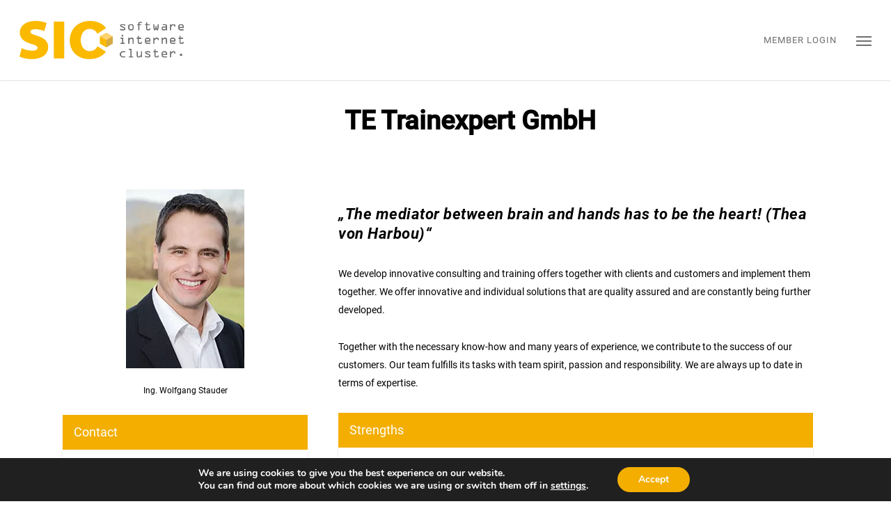

--- FILE ---
content_type: text/css
request_url: https://sic.or.at/en/wp-content/themes/salient-child/log-styles/benefits.css?ver=6.8.3
body_size: 484
content:
.benefits-headline a {
  font-size: 120%;
  letter-spacing: 1px;
}

@media screen and (max-width: 1110px) {
  .benefits-row .col {
    justify-content: center;
  }
}
@media screen and (max-width: 1110px) {
  .benefits-row .col .vc_col-sm-4 {
    width: 70% !important;
  }
}
@media screen and (max-width: 850px) {
  .benefits-row .col .vc_col-sm-4 {
    width: 100% !important;
  }
}
.benefits-row .col .vc_col-sm-4 .vc_column-inner {
  border: 1px solid #F3AE00;
}
.benefits-row .col .vc_col-sm-4 .wpb_wrapper {
  display: flex;
  flex-direction: column;
  justify-content: space-between;
  align-items: center;
  height: 100%;
  -webkit-box-align: center;
}
.benefits-row .col .vc_col-sm-4 .wpb_wrapper .iwithtext {
  margin-top: -5rem;
  height: 8rem;
  border-top: 1px solid rgba(0, 0, 0, 0.0588235294);
  padding-top: 1rem;
}
.benefits-row .col .vc_col-sm-4 .wpb_wrapper .iwithtext .iwt-text {
  margin: auto;
  text-align: center;
  padding-left: 0;
  padding: 1rem;
}
.benefits-row .col .vc_col-sm-4 .wpb_wrapper .iwithtext .iwt-text strong {
  font-size: 110%;
}
.benefits-row .col .vc_col-sm-4 .wpb_wrapper .iwithtext .iwt-text p {
  margin-top: 1rem;
}
.benefits-row .col .vc_col-sm-4 .wpb_wrapper a {
  margin-top: 5rem !important;
}
.benefits-row .col .vc_col-sm-4 .wpb_wrapper a:hover {
  box-shadow: 0 0 15px rgba(0, 0, 0, 0.3);
}/*# sourceMappingURL=benefits.css.map */